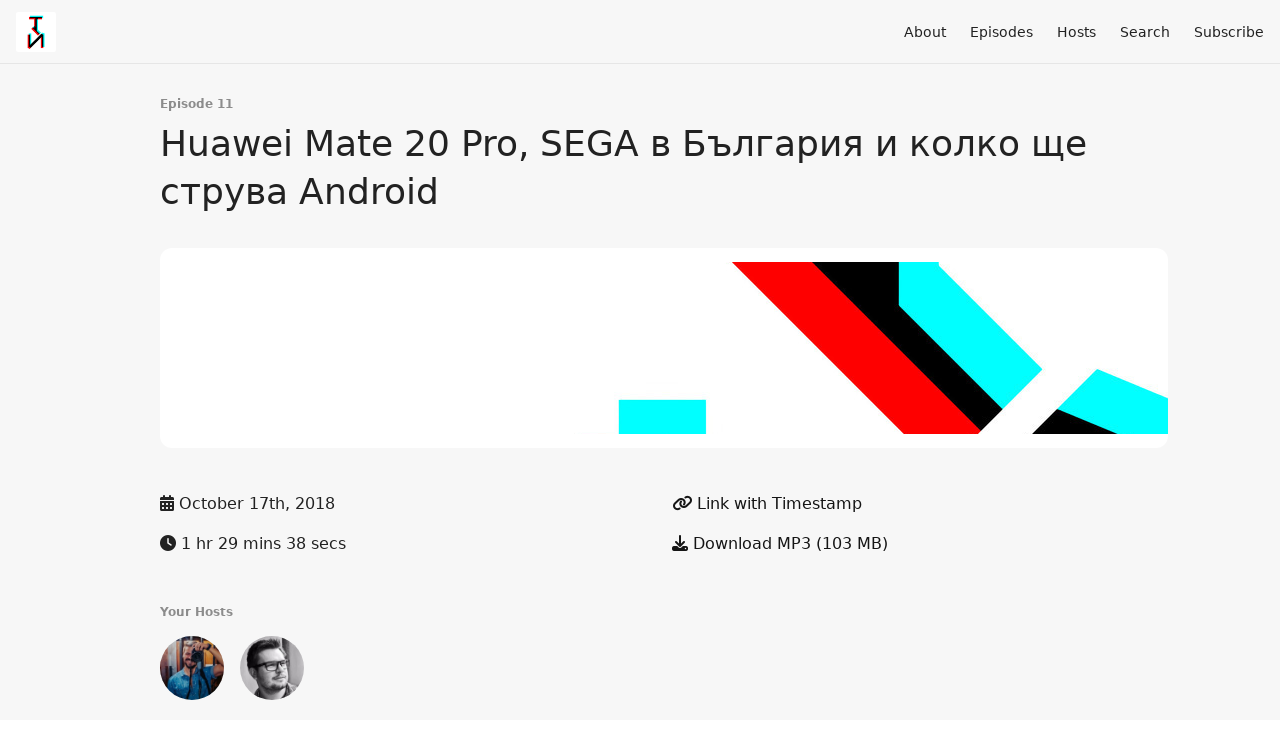

--- FILE ---
content_type: text/html; charset=utf-8
request_url: https://www.tranzistor.net/11
body_size: 5978
content:
<!DOCTYPE html>
<html>
  <head>
    <meta charset="utf-8" />
    <meta content="IE=edge,chrome=1" http-equiv="X-UA-Compatible" />
    <meta content="width=device-width, initial-scale=1" name="viewport" />
    <meta name="generator" content="Fireside 2.1">
    <meta name="title" content="Транзѝстор 11: Huawei Mate 20 Pro, SEGA в България и колко ще струва Android">
    <title>Транзѝстор 11: Huawei Mate 20 Pro, SEGA в България и колко ще струва Android</title>
    <!--

        ______________                   ______________
        ___  ____/__(_)_____________________(_)_____  /____
        __  /_   __  /__  ___/  _ \_  ___/_  /_  __  /_  _ \
        _  __/   _  / _  /   /  __/(__  )_  / / /_/ / /  __/
        /_/      /_/  /_/    \___//____/ /_/  \__,_/  \___/

        Fireside v2.1

-->
    <link rel="canonical" href="https://www.tranzistor.net/11">
    <meta name="description" content="Есенните премиери продължават с пълна сила, като тази седмица Виктор се включва от град Лондон, за да разкаже за първите си впечатления от Huawei Mate 20 Pro. Преди това обсъждаме плановете на SEGA да премести европейското си QA звено в България и какво ">
    <meta name="author" content="Илия Темелков - soregashi и Виктор Джамбов">
    <link rel="alternate" type="application/rss+xml" title="Транзѝстор RSS Feed" href="https://www.tranzistor.net/rss" />
    <link rel="alternate" title="Транзѝстор JSON Feed" type="application/json" href="https://www.tranzistor.net/json" />

    <link rel="shortcut icon" type="image/png" href="https://media24.fireside.fm/file/fireside-images-2024/podcasts/favicon/4/486c0a75-d5fd-452b-ba02-a88398c2a3dd/favicon.png?v=3" />
    <link rel="apple-touch-icon" type="image/png" href="https://media24.fireside.fm/file/fireside-images-2024/podcasts/favicon/4/486c0a75-d5fd-452b-ba02-a88398c2a3dd/touch_icon_iphone.png?v=3" sizes="57x57" />
    <link rel="apple-touch-icon" type="image/png" href="https://media24.fireside.fm/file/fireside-images-2024/podcasts/favicon/4/486c0a75-d5fd-452b-ba02-a88398c2a3dd/touch_icon_iphone.png?v=3" sizes="114x114" />
    <link rel="apple-touch-icon" type="image/png" href="https://media24.fireside.fm/file/fireside-images-2024/podcasts/favicon/4/486c0a75-d5fd-452b-ba02-a88398c2a3dd/touch_icon_ipad.png?v=3" sizes="72x72" />
    <link rel="apple-touch-icon" type="image/png" href="https://media24.fireside.fm/file/fireside-images-2024/podcasts/favicon/4/486c0a75-d5fd-452b-ba02-a88398c2a3dd/touch_icon_ipad.png?v=3" sizes="144x144" />

      <link rel="stylesheet" media="all" href="https://a.fireside.fm/assets/v1/themes/minimal-light-437fd5cddb7efa2fbf929e0c86cee6340b715395600cbf5e468ae67ee4fdf74a.css" data-turbolinks-track="true" />

    <meta name="csrf-param" content="authenticity_token" />
<meta name="csrf-token" content="vbEAlqikZJfWb6tofL2g4rMGY3Lp2gOk2404oamN-0XSRzWcuDiiWmA5l4ZyNZFn9y5MJ3cpw5STraTlNeWrqA" />
    
    
<!-- Google tag (gtag.js) -->
<script async src="https://www.googletagmanager.com/gtag/js?id=G-EG7HPL2QXD"></script>
<script>
  window.dataLayer = window.dataLayer || [];
  function gtag(){dataLayer.push(arguments);}
  gtag('js', new Date());

  gtag('config', 'G-EG7HPL2QXD');
</script>

    <script src="https://a.fireside.fm/assets/v1/sub-2fc9f7c040bd4f21d2448c82e2f985c50d3304f3892dd254273e92a54f2b9434.js" data-turbolinks-track="true"></script>
    

    


      <meta property="fb:app_id" content="373240746396508">
  <meta property="og:title" content="Huawei Mate 20 Pro, SEGA в България и колко ще струва Android" />
  <meta property="og:url" content="https://www.tranzistor.net/11" />
  <meta property="og:type" content="website" />
  <meta property="og:description" content="Есенните премиери продължават с пълна сила, като тази седмица Виктор се включва от град Лондон, за да разкаже за първите си впечатления от Huawei Mate 20 Pro. Преди това обсъждаме плановете на SEGA да премести европейското си QA звено в България и какво " />
  <meta property="og:audio:secure_url" content="https://aphid.fireside.fm/d/1437767933/486c0a75-d5fd-452b-ba02-a88398c2a3dd/f06d7e79-d7ce-476c-9b75-0c4d7a6b049c.mp3" />
  <meta property="og:audio:type" content="audio/vnd.facebook.bridge" />
  <meta property="og:site_name" content="Транзѝстор" />
  <meta property="og:image" content="https://media24.fireside.fm/file/fireside-images-2024/podcasts/images/4/486c0a75-d5fd-452b-ba02-a88398c2a3dd/cover_medium.jpg?v=0" />
  <meta property="og:imageWidth" content="1400" />
  <meta property="og:imageHeight" content="1400" />

    	<meta name="twitter:card" content="player" />
  <meta name="twitter:player" content="https://player.fireside.fm/v2/MNkj0hil+GiUElxak/twitter" />
  <meta name="twitter:player:width" content="290" />
  <meta name="twitter:player:height" content="58" />
  <meta name="twitter:player:stream" content="https://aphid.fireside.fm/d/1437767933/486c0a75-d5fd-452b-ba02-a88398c2a3dd/f06d7e79-d7ce-476c-9b75-0c4d7a6b049c.mp3" />
  <meta name="twitter:player:stream:content_type" content="audio/mpeg" />
  <meta name="twitter:site" content="@firesidefm">
  <meta name="twitter:url" content="https://www.tranzistor.net/11">
  <meta name="twitter:title" content="Транзѝстор 11: Huawei Mate 20 Pro, SEGA в България и колко ще струва Android">
  <meta name="twitter:description" content="Есенните премиери продължават с пълна сила, като тази седмица Виктор се включва от град Лондон, за да разкаже за първите си впечатления от Huawei Mate 20 Pro. Преди това обсъждаме плановете на SEGA да премести европейското си QA звено в България и какво ">
  <meta name="twitter:image" content="https://media24.fireside.fm/file/fireside-images-2024/podcasts/images/4/486c0a75-d5fd-452b-ba02-a88398c2a3dd/cover_medium.jpg?v=0">

  </head>
    <body>
    
<div id="fb-root"></div>

<header class="fixed-header">
  <a class="fixed-header-logo" href="https://www.tranzistor.net">
    <img id="cover-small" src="https://media24.fireside.fm/file/fireside-images-2024/podcasts/images/4/486c0a75-d5fd-452b-ba02-a88398c2a3dd/cover_small.jpg?v=3" />
</a>  <div class="fixed-header-hamburger">
    <span></span>
    <span></span>
    <span></span>
  </div>
  <ul class="fixed-header-nav">

      <li><a href="/about">About</a></li>

    <li><a href="/episodes">Episodes</a></li>

      <li><a href="/hosts">Hosts</a></li>




      <li><a href="/search">Search</a></li>




    <li><a href="/subscribe">Subscribe</a></li>
  </ul>
</header>


<main>
  


<header class="hero">
  <div class="hero-columns">
    <div class="hero-info">
        <h5>Episode 11</h5>
      <h1>Huawei Mate 20 Pro, SEGA в България и колко ще струва Android</h1>

      <div class="episode-details">
          <iframe src="https://player.fireside.fm/v3/MNkj0hil+GiUElxak?theme=light" width="100%" height="200" frameborder="0" scrolling="no" style="border-radius: 8px;"></iframe>
      </div>
      <div class="columns">
        <div class="column">
          <p>
            <i class="fas fa-calendar-alt" aria-hidden="true"></i>
            October 17th, 2018
          </p>
          <p>
            <i class="fas fa-clock" aria-hidden="true"></i>
            1 hr 29 mins 38 secs
          </p>
        </div>
        <div class="column">
            <p>
              <a id="timestamp_link" href="/11?t=0"><i class="fas fa-link" aria-hidden="true"></i> Link with Timestamp</a>
            </p>
            <p>
              <a href="https://aphid.fireside.fm/d/1437767933/486c0a75-d5fd-452b-ba02-a88398c2a3dd/f06d7e79-d7ce-476c-9b75-0c4d7a6b049c.mp3"><i class="fas fa-download" aria-hidden="true"></i> Download MP3 (103 MB)</a>
            </p>
        </div>
      </div>
      <div class="columns">
        <div class="column">
          <h5>
            Your Hosts
          </h5>
          <ul class="episode-hosts">
              <li>
                <a title="Илия Темелков - soregashi" href="/hosts/soregashi">
                  <img src="https://media24.fireside.fm/file/fireside-images-2024/podcasts/images/4/486c0a75-d5fd-452b-ba02-a88398c2a3dd/hosts/5/58dd951f-f6e4-495f-bb88-17330fd03750/avatar_small.jpg?v=0" />
</a>              </li>
              <li>
                <a title="Виктор Джамбов" href="/hosts/dzhambov">
                  <img src="https://media24.fireside.fm/file/fireside-images-2024/podcasts/images/4/486c0a75-d5fd-452b-ba02-a88398c2a3dd/hosts/3/38d4d277-620e-45f6-bf17-fc4d903146a5/avatar_small.jpg?v=0" />
</a>              </li>
          </ul>
        </div>
        <div class="column">
        </div>
      </div>
    </div>
  </div>
</header>

<nav class="links link-list-inline-row">
  <ul>
      <li><a class="btn btn--small" href="https://www.tranzistor.net/rss"><i class="fas fa-rss" aria-hidden="true"></i> RSS</a></li>
      <li><a class="btn btn--small" href="https://podcasts.apple.com/bg/podcast/%D1%82%D1%80%D0%B0%D0%BD%D0%B7%D1%9D%D1%81%D1%82%D0%BE%D1%80/id1415758712"><i class="fab fa-apple" aria-hidden="true"></i> Apple Podcasts</a></li>
      <li><a class="btn btn--small" href="https://music.amazon.com/podcasts/db1ad1d5-3dd3-47a0-ac32-5a931c058a95/транзѝстор"><i class="fab fa-amazon" aria-hidden="true"></i> Amazon Music</a></li>
      <li><a class="btn btn--small" href="https://open.spotify.com/show/5kzQsHM5xmLXTrDgF3pPFV"><i class="fab fa-spotify" aria-hidden="true"></i> Spotify</a></li>
      <li>
    <a href="#share_modal" class="btn btn--small" data-modal><i class="fas fa-share-square fa-fw" aria-hidden="true"></i> Share</a>
  </li>

  </ul>
</nav>


<section class="split">
  <div class="split-primary prose">
    <header class="section-header">
      <h3>
        About this Episode
      </h3>
    </header>

    <p>Есенните премиери продължават с пълна сила, като тази седмица Виктор се включва от град Лондон, за да разкаже за първите си впечатления от Huawei Mate 20 Pro. Преди това обсъждаме плановете на SEGA да премести европейското си QA звено в България и какво означава това за гейминг индустрията у нас. Там са и спекулациите ни около бъдещето на Android, след като от 29 октомври Google ще изисква лицензионна такса за част от приложенията, Play Store и Chrome от производителите, които продават Android смартфони в Европа.</p>

<p>SEGA открива офис в София от <a href="https://www.investor.bg/a/261-novini/269889-proizvoditelyat-na-igri-sega-otvarya-ofis-v-sofiya" rel="nofollow">Investor</a><br>
Google се съобразява с регулациите на ЕК от <a href="https://www.blog.google/around-the-globe/google-europe/complying-ecs-android-decision/" rel="nofollow">блога на Google</a><br>
Първите впечатления на Виктор от Huawei Mate 20 Pro в текст, <a href="https://hicomm.bg/revu-na-produkti/mate-20-pro-zatvrdi-che-tova-e-godinata-na-huawei-prvi-vpechatleniya.html" rel="nofollow">снимки и видео от HiComm</a></p>

<p>Музика: U.N.K.O<br>
Монтаж: Антон Велев<br>
С подкрепата на Говори Ѝнтернет</p>


      <a target="_blank" rel="payment" href="https://patreon.com/govori_internet">Support Транзѝстор</a>


  </div>

  <aside class="split-secondary">
  </aside>
</section>


  <nav class="episode-nav">
      <a class="btn" href="/10">← Previous episode</a>
      <a class="btn" href="/12">Next episode →</a>
  </nav>
</main>

<footer class="footer">
  <h5 class="footer-title">
    <strong>
      Транзѝстор
    </strong>
  </h5>
  <ul class="footer-nav">
      <li><a href="/about">About</a></li>

    <li><a href="/episodes">Episodes</a></li>

      <li><a href="/hosts">Hosts</a></li>




      <li><a href="/search">Search</a></li>




    <li><a href="/subscribe">Subscribe</a></li>
  </ul>
</footer>


<div id="share_modal" class="modal">
  <header class="modal-header">
    Share This Episode
  </header>
  <div class="modal-content">
    <form action="#" accept-charset="UTF-8" method="post"><input type="hidden" name="authenticity_token" value="c0qoHohwxq-KhPyE99iS4EtTqYYJSZ1Gk5BJVclPpCD423WO7BNFpXzZgb0j24yGz2y00OZUr_KEOetxY90APw" autocomplete="off" />
      <h5>Episode Link</h5>
      <input type="text" name="share_url" id="share_url" value="https://www.tranzistor.net/11" />
      <p>A direct link to this episode page.</p>

      <h5>Embeddable Audio Player</h5>
      <input type="text" name="embed" id="embed" value="&lt;iframe src=&quot;https://player.fireside.fm/v3/MNkj0hil+GiUElxak?theme=dark&quot; width=&quot;100%&quot; height=&quot;200&quot; frameborder=&quot;0&quot; scrolling=&quot;no&quot; style=&quot;border-radius: 8px;&quot;&gt;&lt;/iframe&gt;" />
      <p>Paste this code to embed an HTML5 audio player with controls.</p>
      <h5>Download URL</h5>
      <input type="text" name="share_url" id="share_url" value="https://aphid.fireside.fm/d/1437767933/486c0a75-d5fd-452b-ba02-a88398c2a3dd/f06d7e79-d7ce-476c-9b75-0c4d7a6b049c.mp3" />
      <p>Useful if you want to create a direct download link, embed in your own player, post from another publishing engine, link to from Patreon, etc.'</p>
</form>    <h5>Social Network Quick Links</h5>
    <div class="modal-share">
      <a class="twitter-share-button"
        data-size="large"
        data-url="https://www.tranzistor.net/11"
        data-via="firesidefm"
        href="https://twitter.com/intent/tweet?text=I%27m+listening+to+%D0%A2%D1%80%D0%B0%D0%BD%D0%B7%D1%9D%D1%81%D1%82%D0%BE%D1%80+11%3A+Huawei+Mate+20+Pro%2C+SEGA+%D0%B2+%D0%91%D1%8A%D0%BB%D0%B3%D0%B0%D1%80%D0%B8%D1%8F+%D0%B8+%D0%BA%D0%BE%D0%BB%D0%BA%D0%BE+%D1%89%D0%B5+%D1%81%D1%82%D1%80%D1%83%D0%B2%D0%B0+Android">
        Tweet</a>

      <div class="fb-share-button"
        data-href="https://www.tranzistor.net/11"
        data-layout="button"
        data-size="large">
      </div>
    </div>
  </div>
</div>


<script>
  // Get the timecode (in seconds) from the URL
  var seconds = getUrlParameter('t');

  $(function() {
    // Create a new instance of the MediaElement Player
    $('#audio_player').mediaelementplayer({
      audioHeight: 40,
      startVolume: 1.0,
      alwaysShowHours: true,
      features: ['playpause','progress','current','|','duration','volume','speed'],
      success: function(mediaElement, originalNode) {
        mediaElement.addEventListener('loadeddata', function() {
          // Player is ready
          // Set the playhead based on URL parameters
          if (parseInt(seconds) > 0) {
            mediaElement.setCurrentTime(parseInt(seconds));
          }
        }, false);

        // When the user actually presses play, send a request to Aphid to track
        // the play and update the play-count in a more accurate fashion.
        // This avoids the false-downloads that Safari generates on page-load.
        var playcount = 0;
        mediaElement.addEventListener('playing', function() {
          if (playcount==0) {
            jQuery.get("https://aphid.fireside.fm/d/1437767933/486c0a75-d5fd-452b-ba02-a88398c2a3dd/f06d7e79-d7ce-476c-9b75-0c4d7a6b049c.mp3");
            playcount += 1;
          }
        }, false);

        // Listener to update the Link with Timecode URL
        mediaElement.addEventListener('timeupdate', function(e) {
          $("#timestamp_link").prop("href", "/11?t=" + parseInt(mediaElement.currentTime));
        }, false);
      }
    });

    // Activate modals
    $('a[data-modal]').click(function(event) {
      $(this).modal({
        fadeDuration: 100,
      });
      return false;
    });
  });

  // Twitter Share code
  window.twttr = (function(d, s, id) {
    var js, fjs = d.getElementsByTagName(s)[0],
      t = window.twttr || {};
    if (d.getElementById(id)) return t;
    js = d.createElement(s);
    js.id = id;
    js.src = "https://platform.twitter.com/widgets.js";
    fjs.parentNode.insertBefore(js, fjs);

    t._e = [];
    t.ready = function(f) {
      t._e.push(f);
    };

    return t;
  }(document, "script", "twitter-wjs"));

  // Facebook Share Code
  (function(d, s, id) {
    var js, fjs = d.getElementsByTagName(s)[0];
    if (d.getElementById(id)) return;
    js = d.createElement(s); js.id = id;
    js.src = "//connect.facebook.net/en_US/sdk.js#xfbml=1&version=v2.7&appId=199922820059602";
    fjs.parentNode.insertBefore(js, fjs);
	}(document, 'script', 'facebook-jssdk'));

</script>

    
    
  </body>
</html>
